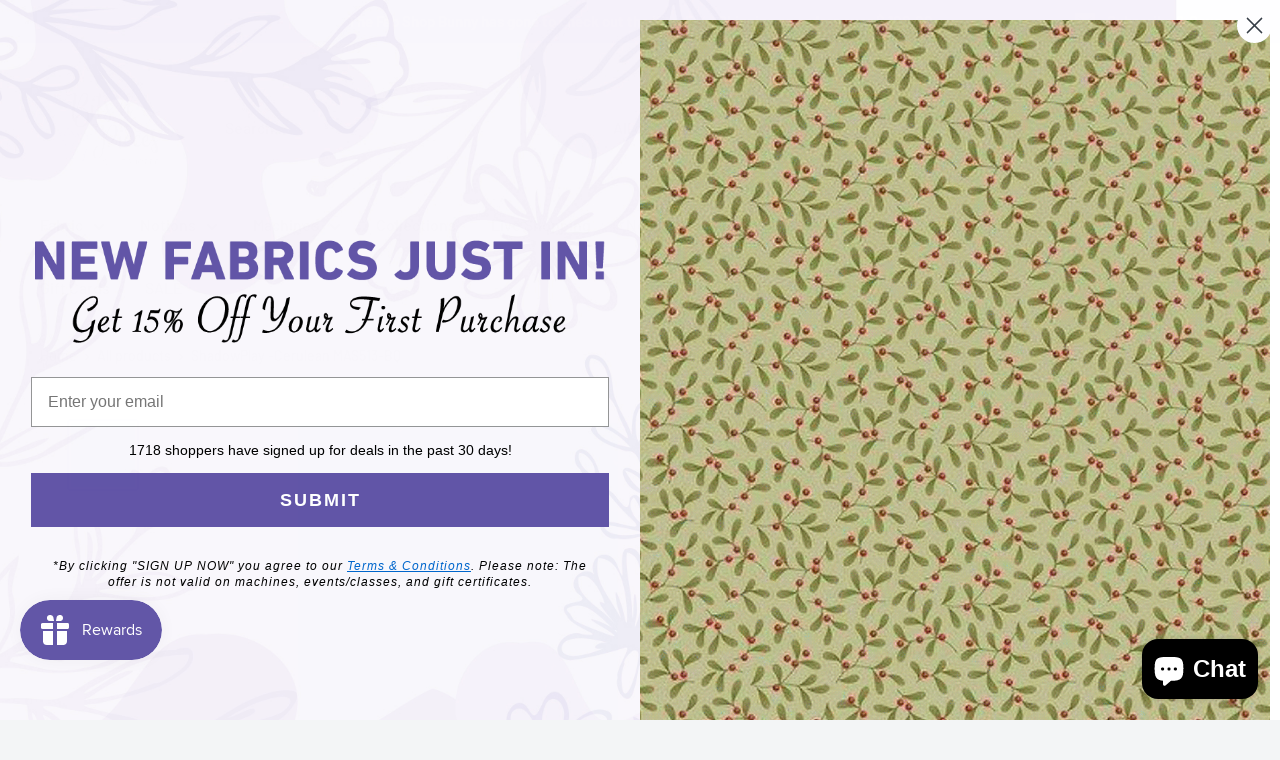

--- FILE ---
content_type: text/javascript; charset=utf-8
request_url: https://bnpquilts.com/products/shadowplay-cerulean-mas513-bq.js
body_size: 479
content:
{"id":8441214337266,"title":"ShadowPlay -Cerulean  MAS513-BQ","handle":"shadowplay-cerulean-mas513-bq","description":"ShadowPlay MAS513-BQ Cerulean\n100% Cotton  43\/44\" Width\n\nFrom Maywood Studio, this printed cotton fabric is from the Shadow Play collection. This lightweight fabric is easy to sew, has a soft hand, and is very versatile! It is ideal for quilting, but can also be used for crafts, miscellaneous sewing projects, or home decor items like pillow covers and bed skirts.","published_at":"2024-06-05T11:11:11-04:00","created_at":"2024-06-05T11:11:11-04:00","vendor":"Maywood Studio","type":"Fabric","tags":["Brand_Maywood Studio","Collection_Tonals","Color_Blue"],"price":325,"price_min":325,"price_max":325,"available":false,"price_varies":false,"compare_at_price":0,"compare_at_price_min":0,"compare_at_price_max":0,"compare_at_price_varies":false,"variants":[{"id":46182588252402,"title":"Default Title","option1":"Default Title","option2":null,"option3":null,"sku":"30268","requires_shipping":true,"taxable":false,"featured_image":{"id":42645605351666,"product_id":8441214337266,"position":1,"created_at":"2024-06-05T11:26:08-04:00","updated_at":"2024-06-05T11:26:08-04:00","alt":null,"width":320,"height":320,"src":"https:\/\/cdn.shopify.com\/s\/files\/1\/0033\/3974\/7392\/files\/ShadowPlay_-Cerulean_MAS513-BQ.jpg?v=1717601168","variant_ids":[46182588252402]},"available":false,"name":"ShadowPlay -Cerulean  MAS513-BQ","public_title":null,"options":["Default Title"],"price":325,"weight":318,"compare_at_price":0,"inventory_management":"shopify","barcode":"","featured_media":{"alt":null,"id":35309448659186,"position":1,"preview_image":{"aspect_ratio":1.0,"height":320,"width":320,"src":"https:\/\/cdn.shopify.com\/s\/files\/1\/0033\/3974\/7392\/files\/ShadowPlay_-Cerulean_MAS513-BQ.jpg?v=1717601168"}},"requires_selling_plan":false,"selling_plan_allocations":[]}],"images":["\/\/cdn.shopify.com\/s\/files\/1\/0033\/3974\/7392\/files\/ShadowPlay_-Cerulean_MAS513-BQ.jpg?v=1717601168"],"featured_image":"\/\/cdn.shopify.com\/s\/files\/1\/0033\/3974\/7392\/files\/ShadowPlay_-Cerulean_MAS513-BQ.jpg?v=1717601168","options":[{"name":"Title","position":1,"values":["Default Title"]}],"url":"\/products\/shadowplay-cerulean-mas513-bq","media":[{"alt":null,"id":35309448659186,"position":1,"preview_image":{"aspect_ratio":1.0,"height":320,"width":320,"src":"https:\/\/cdn.shopify.com\/s\/files\/1\/0033\/3974\/7392\/files\/ShadowPlay_-Cerulean_MAS513-BQ.jpg?v=1717601168"},"aspect_ratio":1.0,"height":320,"media_type":"image","src":"https:\/\/cdn.shopify.com\/s\/files\/1\/0033\/3974\/7392\/files\/ShadowPlay_-Cerulean_MAS513-BQ.jpg?v=1717601168","width":320}],"requires_selling_plan":false,"selling_plan_groups":[]}

--- FILE ---
content_type: text/plain
request_url: https://api.ipify.org/
body_size: -90
content:
18.220.250.174